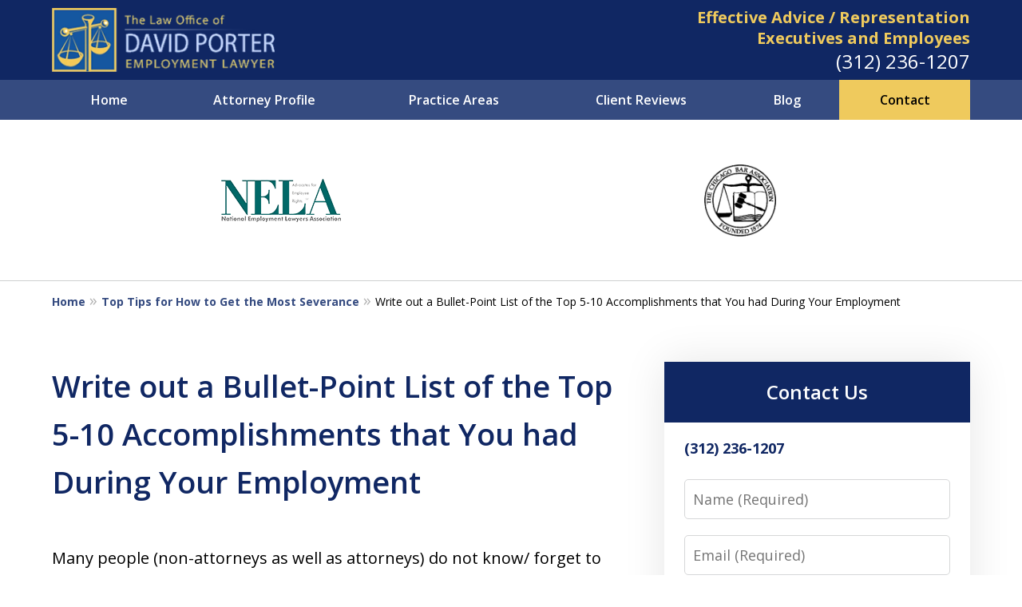

--- FILE ---
content_type: text/css
request_url: https://www.chicago-employmentlawyer.com/styles/variables.css
body_size: 469
content:
:root{--main-font-family:Open Sans;--color-accent:#354B80;--color-primary:#102763;--color-secondary:#354B80;--color-highlight:#354B80;--color-light:#ffffff;--color-light-gray:#EEEEEE;--color-gray:#CECFCF;--color-medium-gray:#747474;--color-dark-gray:#333333;--color-gold:#faab00;--font-size-x-tiny:14px;--font-size-tiny:16px;--font-size-small:18px;--font-size-normal:20px;--font-size-large:22px;--font-size-x-large:24px;--font-size-x2-large:26px;--font-size-x3-large:30px;--font-size-x4-large:32px;--fw-button:700;--fw-headings:600;--header-background:#102763;--cta-label-color:#EFCA5D;--cta-phone-color:#FFFFFF;--topnav-color:#ffffff;--topnav-background:#354B80;--topnav-border-color:#dbdbdb;--morebtn-background:#1C3267;--banner-bg-color:#091b4b;--banner-text-color-lvl1:#ffffff;--banner-text-color:#ffffff;--banner-fz-lvl1:45;--banner-fz-lvl2:60;--attorney-card-bg:#EEEEEE;--attorney-card-heading-color:#20325a;--attorney-card-name-fz:38px;--attorney-card-name-color:#20325a;--attorney-card-text-color:#000000;--button-color:#EFCA5D;--button-text-color:#000000;--button-ghost-text-color-hover:#ffffff;--button-border-radius:5px;--reviews-icon-color:#f2f6f9;--list-item-width:650px;--list-item-fz:20px;--contact-form-list-fz:24px;--form-padding:20px;--form-spacing:20px;--form-fields-border-radius:5px;--ordered-list-items-spacing:20px;--ordered-list-numbers-size:36px;--ordered-list-numbers-spacing:14px;--body-bg:#ffffff;--container-bg:#ffffff;--locations-icon-color:#20325a;--color-search:#555555;--search-button-text-color:#ffffff;--sidebar-left-divider:#ffffff;--localities-expander-color:#354B80;--general-border-radius:5px;--footer-fz:18px;--footer-color:#000000;--footer-background:#ffffff;--chat-color:#ffffff;--chat-bg:#06357a;--breadcrumbs-sep:'»'}